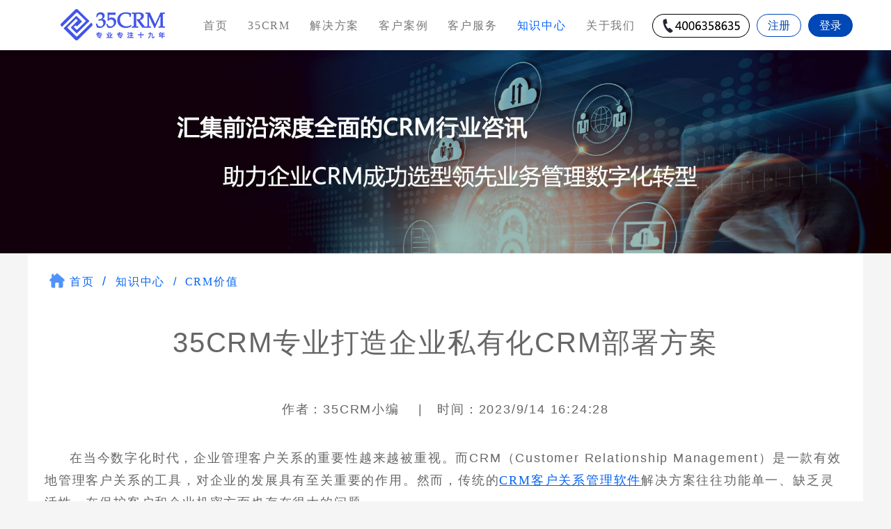

--- FILE ---
content_type: text/html; charset=utf-8
request_url: https://www.35crm.com/knowledge_info_1072.html
body_size: 6422
content:
<!DOCTYPE html>
<html lang="zh-CN">
<head>
<meta charset="utf-8">
<meta http-equiv="X-UA-Compatible" content="IE=edge,chrome=1">
<meta name="viewport" content="width=device-width, initial-scale=1.0, user-scalable=no">
<meta http-equiv="content-language" content="zh-CN">
<meta http-equiv="Cache-Control" content="no-transform" />
<meta http-equiv="Cache-Control" content="no-siteapp" />
<title>CRM客户关系管理软件,大中型企业CRM,集团版CRM,私有化部署CRM,售后服务系统,信创CRM,私有化CRM</title>
<meta name="description" content="35CRM营销服一体化管理软件，实现市场营销活动管理、线索管理、客户管理、商机管理、销售管理、CPQ报价管理、项目管理、渠道管理、客服管理、售后服务管理等；融合云计算、移动互联网、大数据、人工智能、社交、物联网等技术构建全新CRM系统，帮助企业降本增效实现快速成长。咨询热线：400-635-8635" />
<meta name="keywords" content="信创CRM、CRM国产化替代、国产CRM、国产化CRM替代、CRM、客户关系管理系统、集团版CRM、私有化部署CRM、35CRM、本地部署CRM、大中型企业CRM、上市公司CRM、集团公司CRM、CRM软件、CRM厂商、客户管理系统、售后服务管理软件、后市场服务系统、售后服务保障系统、售后维保系统、设备维保系统、设备运维系统、售后管理软件、工单系统、售后服务系统、售后维保管理系统、CPQ选型报价系统、CRM行业知识、CRM知识库、CRM咨讯、CRM咨询" />
<link rel="icon" href="/favicon.ico" type="image/x-icon" />

<link rel="shortcut icon" href="/favicon.ico" type="image/x-icon" />
<link rel="bookmark" href="/favicon.ico" />
<link rel="stylesheet" href="css/bootstrap.min.css" >
<link rel="stylesheet" href="css/grid.css" >
<link rel="stylesheet" href="css/main.css" >
<!--[if lt IE 9]>
<link rel="stylesheet" href="css/ie9/bootstrap.min.css" >
<![endif]-->
<script>var webroot="/";</script>
<!--[if lt IE 9]>
<script src="../cdn.bootcss.com/html5shiv/3.7.2/html5shiv.min.js" ></script>
<script src="../cdn.bootcss.com/respond.js/1.4.2/respond.min.js" ></script>
<link rel="stylesheet" href="css/ie8.css" ">
<![endif]-->
<!--[if lt IE 8]>
<meta http-equiv="refresh" content="0;url=http://dede08.va666.com/no-ie6.html" />
<![endif]-->

<link rel="stylesheet" href="css/style.css" >
<link rel="shortcut icon" href="favicon.ico" />

<!-- 让IE8/9支持媒体查询，从而兼容栅格 -->
<!--[if lt IE 9]>
  <script src="js/html5.min.js"></script>
  <script src="js/respond.min.js"></script>
<![endif]-->

</head>
<body>

<!--head start-->
<header class="navbar navbar-default navbar-fixed-top" role="navigation">
  <div class="container"> 
    <!--mobile nav start-->
    <div class="navbar-header">
      <button type="button" class="navbar-toggle" data-toggle="collapse" data-target=".navbar-collapse"> <span class="sr-only">Toggle navigation</span> <span class="icon-bar"></span> <span class="icon-bar"></span> <span class="icon-bar"></span> </button>
      <!--logo start-->
      <h1 class="logo"><a href="https://www.35crm.com/" ><img src="images/logo.png" alt="35crm网站logo" title="35crm网站logo"></a><small class="pull-left visible-lg-block visible-xs-block"></small></h1>
    </div>
    <!--end--> 
    <!--nav start-->
    <nav class="collapse navbar-right navbar-collapse" role="navigation">
      <ul class="nav navbar-nav pull-left" id="nav">
        <li><a href="index.html" >首页</a></li>
        <li><a href="crm_index.html"  >35CRM</a>
          <ul class="list-unstyled">
            <li><a href="crm_index.html" >市场营销管理</a></li>
            <li><a href="crm_custuer.html" >线索管理</a></li>
            <li><a href="crm_sale.html" >客户管理</a></li>
            <li><a href="crm_xiangmu.html" >商机管理</a></li>
            <li><a href="typical_applications.html" >销售管理</a></li>
            <li><a href="typical_applications_01.html" >选型报价管理</a></li>
            <li><a href="typical_applications_02.html" >项目管理</a></li>
            <li><a href="typical_applications_03.html" >渠道管理</a></li>
            <li><a href="customer_service_management.html" >客户服务管理</a></li>
            <li><a href="after_sales_service_management.html" >售后服务管理</a></li>
            <li><a href="external_partner_management.html" >外部合作互联</a></li>
            <li><a href="internal_collaboration_interconnection.html" >内部协作互联</a></li>
            <li><a href="system_ecological_interconnection.html" >系统生态互联</a></li>
            <li><a href="mature_component_platform.html" >成熟构件平台</a></li>
            <li><a href="intelligent_analysis_platform.html" >智能分析平台</a></li>
            <li><a href="open_system_platform.html" >开放体系平台</a></li>
          </ul>
        </li>
        <li><a href="solution_08.html"  >解决方案</a>
          <ul class="list-unstyled" style="width:300px; left:-65px;">
            <li><a href="solution_08.html" >制造业CRM解决方案</a></li>
            <li><a href="solution_fax.html" >售后维保服务系统解决方案</a></li>
            <li><a href="solution_sale.html">市场销售服务一体化解决方案</a></li>
            <li><a href="solution_index.html">金融行业CRM解决方案</a></li>
            <li><a href="solution_07.html">私募基金行业应用解决方案</a></li>
            <li><a href="solution_05.html">ICT行业CRM解决方案</a></li>
          </ul>
        </li>
        <li><a href="case3.html" >客户案例</a>
          <ul class="list-unstyled">
            <li><a href="case3.html" >制造业</a></li>
            <li><a href="case4.html" >ICT行业</a></li>
            <li><a href="case.html" >私募基金</a></li>
            <li><a href="case1.html" >金融行业</a></li>
            <li><a href="case5.html" >汽车行业</a></li>
            <li><a href="case2.html" >地产行业</a></li>
            <li><a href="case6.html" >物流行业</a></li>
            <li><a href="medical_treatment_case.html" >医药医疗</a></li>
          </ul>
        </li>
        <li><a href="customer_service.html"  >客户服务</a>
          <ul class="list-unstyled">
            <li><a href="customer_service.html" >咨询实施</a></li>
            <li><a href="features_service.html" >售后服务</a></li>
            <li><a href="faq.html" >常见问题</a></li>
            <li><a href="crm_enterprise.html" >试用申请</a></li>
            <li><a href="experience_center.html" >APP下载 </a></li>
            <li><a href="saas_complaints_recommended.html" >投诉建议</a></li>
          </ul>
        </li>
        <li><a href="partners.html"><font class="un_active">知识中心</font></a>
          <ul class="list-unstyled">
            <li><a href="knowledge01.html"><font class="un_active">CRM功能</font></a></li>
            <li><a href="knowledge02.html" >CRM价值</a></li>
            <li><a href="knowledge03.html" >CRM选型</a></li>
            <li><a href="knowledge04.html" >CRM应用</a></li>
            <li><a href="knowledge05.html" >CRM优势</a></li>
            
          </ul>
        </li>
        <li><a href="about_us.html"  >关于我们</a>
          <ul class="list-unstyled">
            <li><a href="about_us.html" >企业简介</a></li>
            <li><a href="about_company.html" >荣誉资质</a></li>
            <li><a href="about_mission.html" >企业文化</a></li>
            <li><a href="about_contact.html" >联系我们</a></li>
          </ul>
        </li>
        <li style="padding:5px 0 0 10px;"> <img src="images/c_01.png" width="140" height="34" style="margin-top:15px;" alt="400服务热线图片" title="400服务热线图片"></li>
        <li style="padding:5px 0 0 10px;">
          <input value="注册" onclick="javascript:top.location='crm_enterprise.html';" type="button" style="margin-top:15px;">
        </li>
        <li style="padding:5px 0 0 10px;">
          <input value="登录" onclick="javascript:top.location='http://demo.uniproud.com/';" type="button" style="margin-top:15px; background-color:#0048b6; color:#fff;">
        </li>
      </ul>
    </nav>
    <!--end--> 
  </div>
</header>
<!--end--> 
<!--banner start-->
<section class="banner">
  <div id="owl-banner" class="owl-carousel owl-theme"> <img src="images/c_sub_banner25.jpg" alt="35CRM子栏目广告图片" title="35CRM子栏目广告图片"> </div>
</section>
<section class="service container sx-jianju bg_w" style="padding:5px 0 20px 0;">
  <div class="un_wrapper">
    <div class="row">
      <ul class="breadcrumb">
        <li><img src="images/c_33.png" alt="首页图标" title="首页图标"><a href="index.html">首页</a></li>
        <li><a href="partners.html" >知识中心</a></li>
        <li class="active" id="tab"></li>
      </ul>
      <div class="content" style="padding-top:0px;">
        <div class="row" style="padding-bottom:30px;">
          <div class="un_wrapper" >
            <div class="news_details" id="d1">
              <p>
 <span class="col-xs-12 col-sm-12 col-md-12 col-lg-12"><span class="news_title2">35CRM专业打造企业私有化CRM部署方案</span><span style=" display:inline-block; width:100%; font-size:18px;">作者：35CRM小编&nbsp;&nbsp;&nbsp;&nbsp;|&nbsp;&nbsp;&nbsp;时间：2023/9/14 16:24:28</span></span>
  
  <span class="news_info2">在当今数字化时代，企业管理客户关系的重要性越来越被重视。而CRM（Customer Relationship Management）是一款有效地管理客户关系的工具，对企业的发展具有至关重要的作用。然而，传统的<a href="https://www.35crm.com" style="text-decoration:underline; color:#0664f5; font-size:18px;">CRM客户关系管理软件</a>解决方案往往功能单一、缺乏灵活性，在保护客户和企业机密方面也存在很大的问题。
  </span>
  
    <span class="news_info2">以此为背景，35CRM 应运而生。35CRM 是一款定制化强、功能全面、私有部署的 CRM 软件，从解决企业客户关系管理到保护客户和企业机密，为企业客户带来一站式完整解决方案。
    </span>
    
        <span class="news_info2">35CRM 能够定制化强，为企业制定出定制的客户管理策略。通过解析客户行为轨迹，进行客户数据分析，从而洞察客户需求、限制以及潜在的盈利点，了解客户服务的全流程，向客户提供更加优质高效的服务。
    </span>
    
        <span class="news_info2">同时，35CRM 通过多元化的方式提高<a href="https://www.35crm.com" style="text-decoration:underline; color:#0664f5; font-size:18px;">私有化</a>部署学习效果。它支持不同形式的数据的传递和学习，打通数据孤岛, 实现数据的全面沟通，更好地满足企业的不同需求，提高客户跨部门间的学习转化效果。
  </span>
  
          <span class="news_info2">35CRM 能够完美地衔接企业的 IT 系统，保护数据安全。毫无保留的隐私机制，使得资产公司的技术体系更加安全，支撑财富的管理合规。与此同时，35CRM 合规机制更为完善，不断完善政策、法规等合规标准，将合规的理念广泛地应用到企业的开发部署方案中，提高企业的安全稳定性。
  </span>
  
          <span class="news_info2">总之，35CRM是一款非常优秀、专业、全面的 CRM 软件，在现今企业信息化发展越来越快速的背景下，它为企业的客户管理带来了更加有效、高效、安全的解决方案。
  </span>
 
<span class="news_info2"> 傲融软件35CRM营销服一体化解决方案，包括市场活动、客户管理、线索管理、商机管理、<a href="https://www.35crm.com/typical_applications.html" style="text-decoration:underline; color:#0664f5; font-size:18px;">销售管理</a>、经销商管理、选型报价管理、招投标管理、项目管理、售后服务（安装、维修、巡检、保养）管理、备品备件管理、财务管理、客服管理、日常办公管理、费用报销管理、移动考勤管理等功能模块，内嵌智能客服及呼叫中心功能，自带原生App，无缝集成钉钉、企业微信、飞书等，支持微信公众号集成，支持ERP等第三方系统集成，支持LOT物联网集成，支持统计分析与管理决策等。离散制造业企业需要市场销售服务一体化的业务经营管理平台，有能力快速对接企业内外部的各种数据源，满足企业越来越迫切的超越传统CRM范畴，实现整体业务经营管理分析的需求。让数据流动起来，助力企业高效管理。</span>
 
<span class="news_info2"> 35<a href="https://www.35crm.com" style="text-decoration:underline; color:#0664f5; font-size:18px;">CRM软件</a>CRM</span>能够轻松管理企业市场销售服务等，让您企业管理效率迅速提升。</span> 
  </span>
  </p>
            </div>
          </div>
        </div>
      </div>
    </div>
  </div>
</section>
<div class="un_wrapper"> <span class="un_kflogo"><a href="crm_enterprise.html"><img src="images/pic01.jpg" alt="免费试用广告图片" title="免费试用广告图片"></a></span> </div><footer>
  <div class="un_layout3">
    <section class="service container sx-jianju" style="padding:20px 0 0 0;">
      <div class="un_wrapper">
        <div class="row"> <span class="col-xs-12 col-sm-12 col-md-4 col-lg-4"><span class="un_list3">
          <table width="100%" border="0" cellspacing="2" cellpadding="2">
            <tr>
              <th width="50%">热门搜索</th>
              <th width="50%">开放平台</th>
            </tr>
            <tr>
              <td width="50%"><a href="crm_index.html">活动管理</a></td>
              <td width="50%"><a href="external_partner_management.html">外部合作互联</a></td>
            </tr>
            <tr>
              <td width="50%"><a href="crm_custuer.html">线索管理</a></td>
              <td width="50%"><a href="internal_collaboration_interconnection.html">内部协作互联</a></td>
            </tr>
            <tr>
              <td width="50%"><a href="crm_sale.html">客户管理</a></td>
              <td width="50%"><a href="system_ecological_interconnection.html">系统生态互联</a></td>
            </tr>
            <tr>
              <td width="50%"><a href="crm_xiangmu.html">商机管理</a></td>
              <td width="50%"><a href="mature_component_platform.html">成熟构件平台</a></td>
            </tr>
            <tr>
              <td width="50%"><a href="typical_applications.html">销售管理</a></td>
              <td width="50%"><a href="intelligent_analysis_platform.html">智能分析平台</a></td>
            </tr>
            <tr>
              <td width="50%"><a href="customer_service_management.html">客服管理</a></td>
              <td width="50%"><a href="open_system_platform.html">开放体系平台</a></td>
            </tr>
          </table>
          </span></span> <span class="col-xs-12 col-sm-12 col-md-4 col-lg-4"><span class="un_list3" style="margin-left:0px;">
          <table width="100%" border="0" cellspacing="2" cellpadding="2">
            <tr>
              <th>解决方案</th>
              <th>客户服务</th>
            </tr>
            <tr>
              <td><a href="solution_08.html">制造业CRM解决方案</a></td>
              <td><a href="customer_service.html">咨询实施</a></td>
            </tr>
            <tr>
              <td><a href="solution02.html">售后维保服务解决方案</a></td>
              <td><a href="features_service.html">售后服务</a></td>
            </tr>
            <tr>
              <td><a href="solution_sale.html">营销服一体化解决方案</a></td>
              <td><a href="faq.html">常见问题</a></td>
            </tr>
            <tr>
              <td><a href="solution_index.html">金融业CRM解决方案</a></td>
              <td><a href="crm_enterprise.html">试用申请</a></td>
            </tr>
            <tr>
              <td><a href="solution_07.html">私募基金行业解决方案</a></td>
              <td><a href="experience_center.html">APP下载</a></td>
            </tr>
            <tr>
              <td><a href="solution_05.html">ICT行业CRM解决方案</a></td>
              <td><a href="saas_complaints_recommended.html">投诉建议</a></td>
            </tr>
          </table>
          </span></span> <span class="col-xs-12 col-sm-12 col-md-4 col-lg-4"><span class="un_list3" style="margin-top:10px;"><img src="images/foot_tel.gif" alt="400服务热线与微信客服图片" title="400服务热线与微信客服图片"></span></span> 
          
          <span class="col-xs-12 col-sm-12 col-md-12 col-lg-12" style="padding:0px;">
          <div id=tags> 
          <span style="margin-right:10px;"><a onClick="selectTag('tagContent0',this)" href="javascript:void(0)">热门链接</a> </span> 
          <span class="selectTag" style="margin-right:10px;"><a onClick="selectTag('tagContent1',this)" href="javascript:void(0)">知识更新</a></span> 
          <span class="selectTag" style="margin-right:10px;"><a onClick="selectTag('tagContent2',this)" href="javascript:void(0)">友情链接</a></span> 
          </div>
          <div id=tagContent>
          <div class="selectTag" id="tagContent0" style="padding-left: 15px; display: block;"><a href="typical_applications_01.html">选型报价管理</a>&nbsp;&nbsp;<a href="typical_applications_02.html">项目管理</a>&nbsp;&nbsp;<a href="typical_applications_03.html">渠道管理</a>&nbsp;&nbsp;<a href="after_sales_service_management.html">售后服务管理</a></div>
          <div class="tagContent selectTag" style="display: none; padding: 8px 0 8px 15px;line-height: 150%;" id=tagContent1><a href="knowledge_info.html" target="_blank">CRM购买还是开发？</a></div>
          <div class="tagContent selectTag" style="display: none; padding-left:15px;" id=tagContent2><a href="http://www.uniproud.com/" target="_blank">傲融软件</a>&nbsp;&nbsp;<a href="https://www.uniproudcc.com/" target="_blank">傲融云客</a>&nbsp;&nbsp;<a href="http://www.weibaowuyou.com/" target="_blank">维保无忧</a>&nbsp;&nbsp;<a href="http://www.xiaoshouwuyou.com/" target="_blank">销售无忧</a>&nbsp;&nbsp;<a href="http://www.udsaas.com/" target="_blank">优点云</a>&nbsp;&nbsp;<a href="http://www.paikexitong.com/" target="_blank">排课</a>&nbsp;&nbsp;<a href="http://www.keyanxitong.com/" target="_blank">科研</a>&nbsp;&nbsp;<a href="http://www.sh-yuanzhu.com/" target="_blank">远瞩采购云</a>&nbsp;&nbsp;<a href="http://www.anyrtc.io/" target="_blank">铂渊信息</a>&nbsp;&nbsp;<a href="http://www.altn.com.cn/" target="_blank">MDaemon</a>&nbsp;&nbsp;<a href="http://www.mailstore.cn/" target="_blank">MailStore</a>&nbsp;&nbsp;<a href="http://www.xibaoxiao.com/" target="_blank">喜报销</a>&nbsp;&nbsp;<a href="http://www.yuneasy.cn/" target="_blank">云翌通信</a>&nbsp;&nbsp;<a href="http://www.zhcwms.com/" target="_blank">中慧仓</a>&nbsp;&nbsp;<br /><a href="http://www.easeye.com.cn/" target="_blank">亿业科技</a>&nbsp;&nbsp;<a href="http://www.pisx.com/" target="_blank">湃睿科技</a>&nbsp;&nbsp;</div>
         </div>          
          </span> 
          
          <span class="col-xs-12 col-sm-12 col-md-12 col-lg-12" style="padding:5px; padding-top:0px;"><span class="un_copyright">版权所有：上海傲融软件技术有限公司。ICP备案许可证号:<a href="https://beian.miit.gov.cn" target="_blank">沪ICP备09024660号-17</a><br /> Copyright 2003-2023 35CRM. All Rights Reserved.<br />
          35CRM专业专注CRM十六年，实现销售服务一体化管理，融合呼叫中心及智能客服，运用AI人工智能，软件通信跨界组合，传统私有化部署CRM行业领导者！<br />
          </span> <br />
           </span> </div>
      </div>
    </section>
  </div>
</footer><!--jQuery--> 
<script src="js/jquery.min.js" ></script> 
<script>$(function(){$("#h").addClass("hover");})</script> 
<script src="js/bootstrap.min.js" ></script> 
<script>$(function(){$("[data-toggle='tooltip']").tooltip();})</script> 
<script src="js/owl.carousel.min.js" ></script> 
<script src="js/owl.carousel.quote.js" ></script>
<script src="js/news.js" ></script>  
<!--底部logo的tab--> 
<script>
$("#tab").html("<a href=\"knowledge02.html\" >CRM价值</a>")
      $(function () {
        $(".tab-item").click(function () {
          $(this).addClass("active").siblings().removeClass("active");
          $(".solution-body .solution-item")
            .eq($(this).index())
            .show()
            .siblings()
            .hide();
        });
      });
    </script> 

<!--底部link的tab--> 
<script type=text/javascript>
function selectTag(showContent,selfObj){
	// 操作标签
	var tag = document.getElementById("tags").getElementsByTagName("li");
	var taglength = tag.length;
	for(i=0; i<taglength; i++){
		tag[i].className = "";
	}
	selfObj.parentNode.className = "selectTag";
	// 操作内容
	for(i=0; j=document.getElementById("tagContent"+i); i++){
		j.style.display = "none";
	}
	document.getElementById(showContent).style.display = "block";
}
</script>
</body>
</html>

--- FILE ---
content_type: application/javascript; charset=utf-8
request_url: https://www.35crm.com/js/owl.carousel.quote.js
body_size: 671
content:
// HBD banner
$(document).ready(function() {
$("#owl-banner").owlCarousel({
autoPlay : 3000,
stopOnHover : true,
navigation : true,
pagination : true,
paginationNumbers : true,
slideSpeed : 300,
paginationSpeed : 400,
singleItem:true,
autoHeight : true,
//Mouse Events
dragBeforeAnimFinish : false,
mouseDrag : false,
touchDrag : false
});
});
// HBD team
$(document).ready(function() {
$("#owl-team").owlCarousel({
navigation : true,
pagination : false,
slideSpeed : 300,
paginationSpeed : 400,
singleItem:true,
autoHeight : true,
lazyLoad : true,
//Mouse Events
dragBeforeAnimFinish : false,
mouseDrag : false,
touchDrag : false
});
});

--- FILE ---
content_type: application/javascript; charset=utf-8
request_url: https://www.35crm.com/js/news.js
body_size: 2095
content:

$(function(){
    $.ajax({
        type: "post",
        url:"https://mycrm.uniproud.com/customerCare/list?lang=chs&_dc=1641784090789&page=1&start=0&limit=15",
        dataType:'json',
        data:{
            authToken:"5cc2f724-c042-40c3-9764-29cc8aad9ca6",
            module_id:"customer_care",
            isExcludeEmp: true,
            searchCondition:"[{\"searchFieldName\":\"kind\",\"searchFieldOperation\":\"in\",\"searchFieldValue\":[7,8,9,10,11],\"dbType\":\"java.lang.Integer\",\"sameChangeToOr\":true}]"
          },
        success: function(data){
            // alert(JSON.stringify(data))
            var results = data.data
            var urls=[];
            $.each(results,function (index,item) {
                var id = results[index].id;
                var biaoti = results[index].extend1;
                var neirong = results[index].extend2;
                var extend16=results[index].extend16;
                var kind=results[index].kind;
                var cd=results[index].dateCreated;
                var month='';
                if(cd){
                    var cds=cd.split('T')
                    if(cds&&cds[0]){
                        var ym=cds[0].split('-');
                        month=ym[0]+''+ym[1];
                    }
                }
                urls.push("<a href=\"/"+month+"/knowledge_info_"+id+".html\" target=\"_blank\">"+biaoti+"</a>");                            
            });
            if(urls.length>0){
              $("#tagContent1").html(urls.join("&nbsp;&nbsp;&nbsp;"));
            }
        }
    })
    $.ajax({
        type: "post",
        url:"https://mycrm.uniproud.com/customerAppraise/list?_dc=1698750422329&lang=chs&page=1&start=0&limit=15",
        dataType:'json',
        data:{
            authToken:"5cc2f724-c042-40c3-9764-29cc8aad9ca6",
            module_id:"customer_appraise",
            isExcludeEmp: true,
            searchCondition:"[{\"searchFieldName\":\"extend16\",\"searchFieldOperation\":\"eq\",\"searchFieldValue\":1,\"dbType\":\"java.lang.Integer\",\"sameChangeToOr\":\"\"}]"
          },
        success: function(data){
            // alert(JSON.stringify(data))
            var results = data.data
            var urls=[];
            $.each(results,function (index,item) {
                var id = results[index].id;
                var biaoti = results[index].extend1;
                var yms=results[index].dateCreated.split('-');
                //<a href="knowledge_info.html" target="_blank">私有化部署CRM</a>
                urls.push("<a href=\""+yms[0]+yms[1]+"/knowledge_focus_"+id+".html\" target=\"_blank\">"+biaoti+"</a>");            
            });
            if(urls.length>0){
              $("#tagContent3").html(urls.join("&nbsp;&nbsp;&nbsp;"));
            }
        }
    })   
})

function submit2() {

    var myForm = document.getElementById("require_say")

    if (myForm.extend14.value == "") {
        alert("公司名称不能为空！请重新填写！");
        flag = 1;
        myForm.extend14.focus();
        return false;
    }

    if (myForm.extend9.value == "") {
        alert("姓名不能为空！请重新填写！");
        flag = 1;
        myForm.extend9.focus();
        return false;
    }

    if (myForm.extend2.value == "") {
        alert("手机号不能为空！请重新填写！");
        flag = 1;
        myForm.extend2.focus();
        return false;
    }
    if (myForm.extend2.value.length < 11) {
        alert("手机号不能小于11位！请重新填写！");
        flag = 1;
        myForm.extend2.focus();
        return false;
    }
    if (myForm.extend2.value == "" || checkTelphone(myForm.extend2.value) == false) {
        alert("手机号格式有误！请重新填写！");
        flag = 1;
        myForm.extend2.focus();
        return false;
    }


    if (myForm.extend81.value == "") {
        alert("电话不能为空！请重新填写！");
        flag = 1;
        myForm.extend81.focus();
        return false;
    }
    if (myForm.extend81.value == "" || checkTelphone(myForm.extend81.value) == false) {
        alert("电话格式有误！请重新填写！");
        flag = 1;
        myForm.extend81.focus();
        return false;
    }
    if (myForm.content.value == "") {
        alert("投诉建议不能为空！请重新填写！");
        myForm.content.focus();
        return false;
    }
    //赋值给remark
    myForm.content.value = myForm.content.value
        + "\r\n (来源网站:" + myForm.source.value + ")";
    myForm.submit();
    //$(":reset").click();
}
function checkTelphone(str) {
    var my = str;
    for (var i = 0; i < my.length; i++) {
        var cI = my.charAt(i);
        if (cI == '-' || cI == '－') {
            continue;
        } else if (cI < '0' || cI > '9') {
            return false;
        }
    }
    return true;
}
var isFirst = 1;//防止连续递交
//提交表单检查
function f_submit() {
    var f = document.forms[0];
    var isFirst = 1;
    if (fnc_check()) {
        if (isFirst == 1) {
            isFirst = 0;
        } else {
            alert("正在递交，请等待。");
            return false;
        }

        f.submit();

        $(".close").click();
        $(":reset").click();

    } else {
        isFirst = 1;
    }
    return true;
}
function fnc_check() {
    my = document.forms[0];

    if (my.name.value == "") {
        alert("请正确填写贵公司的名称。");
        my.name.focus();
        return false;
    }
    if (my.contact_name.value == "") {
        alert("请正确填写您的真实的姓名。");
        my.contact_name.focus();
        return false;
    }
    if (my.contact_mobile1.value.length != 11) {
        alert("手机号必须为11位！请重新填写！");
        flag = 1;
        my.contact_mobile1.focus();
        return false;
    }
    if (my.contact_mobile1.value == "" || checkTelphone(my.contact_mobile1.value) == false || my.contact_mobile1.value.length < 11) {
        alert("请正确填写您的手机,以便享受免费电话培训服务！");
        flag = 1;
        my.contact_mobile1.focus();
        return false;
    }

    if (my.contact_email1.value != "") {
        if (checkAT(my.contact_email1.value) == false) {
            alert("邮件地址格式有误！请重新填写！");

            my.contact_email1.focus();
            return false;
        }
    }


    if ($("#extend25").val() == 0) {
        alert("请选择员工人数！");
        this.focus();
        return false;
    }

    if (my.require.value == "") {
        alert("请简单描述您的需求说明，以便我们更好的为您服务");
        my.require.focus();
        return false;
    }
    //my.customer_prefix.value = my.product.value;
    my.remark.value = "需求说明:" + my.require.value
       // + "\r\n 申请试用产品:" + my.product.options[my.product.selectedIndex].text
        + "\r\n来源网站:" + my.source.value
    ;
    return true;
}

function checkAT(str) {
    var my = str;
    var bAt = 0;
    var bDot = 0;
    for (var i = 0; i < my.length; i++) {
        var cI = my.charAt(i);
        if (cI == '@') {
            bAt = i;
        }
        if (cI == '.') {
            bDot = i;
        }
    }
    if (bAt > 0 && bDot > 0 && bAt < bDot) {
        return true;
    }
    return false;
}